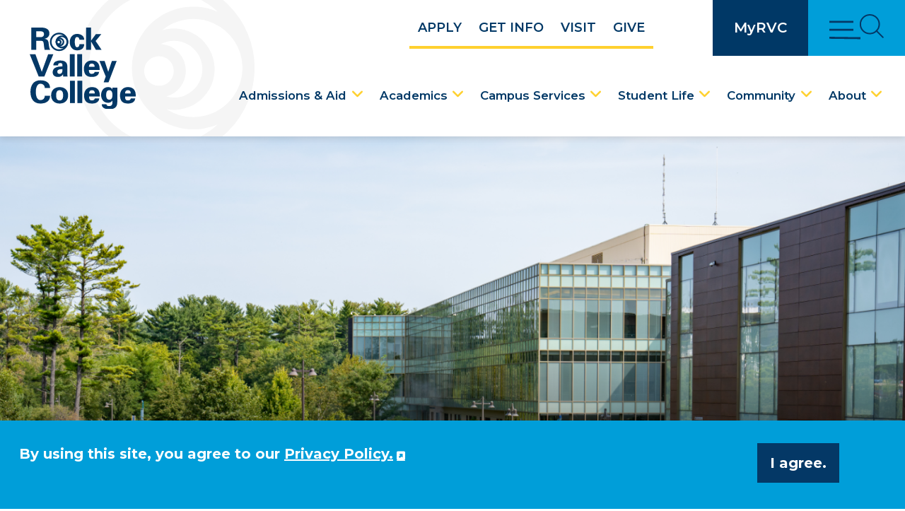

--- FILE ---
content_type: text/css
request_url: https://rockvalleycollege.edu/_resources/css/print.css
body_size: 1158
content:
@charset "UTF-8";
/* CSS Document */

@media print {
.content{
width: 100%; 
margin: 0; 
float: none;
}

/** Setting margins */       
@page { margin: 2cm }

/**
 * Making intergated videos disappear, and removing the iframes' whitespace to zero. 
 */
.entry iframe, ins {
    display: none;
    width: 0 !important;
    height: 0 !important;
    overflow: hidden !important;
    line-height: 0pt !important;
    white-space: nowrap;
}
.embed-youtube, .embed-responsive {
  position: absolute;
  height: 0;
  overflow: hidden;
} 
body{
    background-color: #fff;
}
body[style]{
    padding-top: 0 !important;    
    }
/* Hiding unnecessary elements for the print */

.siteHeader, .off-screen-nav, .mobile-header, .slider-wrapper, footer, .breadcrumb, .gallery-slider-wrapper, .video-holder, .slider-wrapper, .cta-tabs, .cd-top.cd-is-visible, .hero-overlay, .pagination, .card-carousel-wrapper, img.bg-image, .overlay, .main-image, .col-12.col-lg-6.fullwidth-split-image, .image-overlay, .card .icon, .ratio, .section-menu, #popup-modal-lg, #popup-modal-sm  {
    display: none !important;
}
.bg-gray, .bg-secondary, .dark, .card .icon, .bg-medium-gray, .bg-dark-gray, .bg-dark-blue, .bg-light-gray, .section-menu .navbar-collapse, .bg-black{
    background-color: #fff !important;  
    color: #000 !important;
    }
.section-menu{
     box-shadow: none;   
    }
.section-menu a {
    color: #000;
    }
.bg-dark-blue h1, .bg-dark-blue h2, .bg-dark-blue h3, .bg-dark-blue h4, .bg-black h1, .bg-black h2, .bg-black h3, .bg-black h4{
    color: #002c73;
    }
.card {
    min-height: 1px;
    }
.accordion .accordion-item .accordion-body, .card-with-icon .icon .fa-solid, .card-with-icon .icon .fa-brands, .card-with-icon .icon .fa-regular, .split-image-text .split-text-left .split-text, .split-image-text .split-text-right .split-text{
    background-color: #fff !important;      
    }
.video-feature, .hero-slider, .hero-image-feature .overlay, .hero-slider-wrapper, .hero-video-wrapper {
   display: none;
    }
.hero-image-feature{
    height: 200px;
    background-color: #fff;
    color: #000;   
    background-image: none !important; 
    border: none !important;
    }
.hero-image-feature .page-title {
    color: #000;
    text-shadow: none;
    }
.hero-image-feature .page-title:before{
    display: none;    
    }
.col-lg-5.offset-lg-1.order-lg-1.align-self-center{
     padding: 40px;   
    width: 100% !important;
    }
.offset-lg-1, .offset-md-1, .offset-xl-1, .offset-lg-2, .offset-md-2, .offset-xl-2{
    width: 0 !important;    
    }
.icon span, .bg-secondary .title-decorative, .content .bg-secondary a, .bg-secondary a, .white-text {
    color: #000 !important;
}
.fullwidth-split-text .text-wrapper {
    padding-left: 5%;
}
.fullwidth-split {
    border-bottom: none;
}
.bg-dark-blue h1, .bg-dark-blue .h1, .bg-dark-blue h2, .bg-dark-blue .h2, .bg-dark-blue h3, .bg-dark-blue .h3, .bg-dark-blue h4, .bg-dark-blue .h4, .bg-dark-blue h5, .bg-dark-blue .h5, .bg-dark-blue h6, .bg-dark-blue .h6, .bg-dark-blue a,
.bg-gray h1, .bg-gray .h1, .bg-gray h2, .bg-gray .h2, .bg-gray h3, .bg-gray .h3, .bg-gray h4, .bg-gray .h4, .bg-gray h5, .bg-gray .h5, .bg-gray h6, .bg-gray .h6, .bg-gray a,
.bg-medium-gray h1, .bg-medium-gray .h1, .bg-medium-gray h2, .bg-medium-gray .h2, .bg-medium-gray h3, .bg-medium-gray .h3, .bg-medium-gray h4, .bg-medium-gray .h4, .bg-medium-gray h5, .bg-medium-gray .h5, .bg-medium-gray h6, .bg-medium-gray .h6, .bg-medium-gray a,
.bg-dark-gray h1, .bg-dark-gray .h1, .bg-dark-gray h2, .bg-dark-gray .h2, .bg-dark-gray h3, .bg-dark-gray .h3, .bg-dark-gray h4, .bg-dark-gray .h4, .bg-dark-gray h5, .bg-dark-gray .h5, .bg-dark-gray h6, .bg-dark-gray .h6, .bg-dark-gray a{
    color:#000;
}
#sidebar .navbar {
    background-color: #fff;
}
.navbar-brand, #sidebar .navbar .navbar-toggler {
    display: none;
}
.card-with-icon .icon .fas, .card-with-icon .icon .fab, .card-with-icon .icon .far {
    background-color: #fff;
    }
.bg-overlay {
    background: #fff;
    background-color: #fff;
}
.hero{
    border-bottom: none;    
    }
.section-with-background:after {
    background-color: transparent;
}
.section-with-background, .fullwidth-split-image{
    display: none;    
    }
#directory-list thead {
    background: #fff;
    color: #000;
}
.space-xs {
    padding-top: 0;
    padding-bottom: 0;
}
.space-sm {
    padding-top: 0;
    padding-bottom: 0;
}
.space-md {
    padding-top: 0;
    padding-bottom: 0;
}
.space-lg {
    padding-top: 0;
    padding-bottom: 0;
}
.space-xl {
    padding-top: 0;
    padding-bottom: 0;
}
.section {
    padding: 25px 0;
    }
.hero[style], .section-with-background[style]{
   background-image: none !important;     
    }
.hero, .hero.no-image {
    background-color: #fff;
    height: auto;
}
.hero .section-intro {
    height: auto;
    width: 1115px;
    margin: 40px auto;
}
.hero h1, .hero.no-image h1 {
    color: #000;
    position: static;
    text-shadow: none;
}
.accordion .card-header .btn{
    display: block !important;    
    }
.factoids .col-lg-4:nth-child(1), .factoids .col-lg-4:nth-child(2) {
    border-right: none;
}
.shadow {
    box-shadow: none !important; 
}
.tab-content>.tab-pane {
    display: block;
}
.fade:not(.show) {
    opacity: 1;
}
.collapse:not(.show) {
    display: block;
}
.col, .col-12, .col-lg-12, .col-md-12, .col-sm-12, .col-xl-12, .col-xl-2{
    display: block !important;
    width: 100% !important;
    flex: none;
    max-width: 100%;
    }
.col-2, .col-lg-2, .col-md-2, .col-xl-2{
   display: block !important;
    width: 16% !important;
    flex: none;     
    }
.col-3, .col-lg-3, .col-md-3, .col-xl-3{
   display: block !important;
    width: 25% !important;
    flex: none;     
    }
.col-4, .col-lg-4, .col-md-4, .col-xl-4{
    display: block !important;
    width: 33% !important;
    flex: none;         
    }
.col-5, .col-lg-5, .col-md-5, .col-xl-5{
    display: block !important;
    width: 41% !important;
    flex: none;         
    }
.col-6, .col-lg-6, .col-md-6, .col-xl-6{
    display: block !important;
    width: 50% !important;
    flex: none;         
    }
.col-7, .col-lg-7, .col-md-7, .col-xl-7{
    display: block !important;
    width: 58% !important;
    flex: none;         
    }
.col-8, .col-lg-8, .col-md-8, .col-xl-8{
    display: block !important;
    width: 66% !important;
    flex: none;         
    }
.col-9, .col-lg-9, .col-md-9, .col-xl-9{
    display: block !important;
    width: 75% !important;
    flex: none;         
    }
.col-10, .col-lg-10, .col-md-10, .col-xl-10{
    display: block !important;
    width: 83% !important;
    flex: none;         
    }
.col-12.col-lg-6.fullwidth-split-text, .col-12.col-lg-6.fullwidth-split-text .col-12.col-lg-9{
   display: block !important;
   width: 100% !important;
   }
.col-12.col-lg-6.fullwidth-split-text{
   padding: 40px !important;
}
}

--- FILE ---
content_type: text/css
request_url: https://rockvalleycollege.edu/_resources/css/oustyles.css
body_size: 528
content:
/*
Implementation Skeleton v3 - 12/6/18
Add styles to overwrite customer CSS, USE WITH CAUTION.
*/

.alert.emergency-alert{
	background-color: #cf250e;
	color: #eee;
}
.alert.emergency-alert .heading{
	color: #eee;
}
.alert.emergency-alert a{
	color: #eee;
	font-weight: 700;
}
.emergency-alert.alert-dismissible .close{
	color: #fff;
}
.emergency-alert.alert-dismissible .close:hover{
	color: #003866;
}

.ou-justedit-region .pathway .collapse:not(.show) {
    display: block !important;
}

.lead {
	display: block;
}



ul {
	margin-left: 0 !important;
}



.event-title {
	color: #003866 !important;
}



ul.one-column {
	column-count: 1;
	-webkit-column-count: 1;
	-moz-column-count: 1;
}



.ou-justedit-region table tbody tr:last-child td{
	padding-bottom: 50px;
}



body {
	overflow-x: hidden !important;
}

.btn-large{
	font-size: 20px !important;
}
.cookiealert.alert a{
	font-size: 20px !important;
}
.cookiealert .cc-message{
	font-size: 20px !important;
}

/* added for ticket 243920*/
.image-link-hide[target="_blank"]::after {		
	content: none; 	
}

--- FILE ---
content_type: image/svg+xml
request_url: https://rockvalleycollege.edu/_resources/images/modal-close-icon.svg
body_size: 487
content:
<svg xmlns="http://www.w3.org/2000/svg" width="64" height="64" viewBox="0 0 64 64">
  <g id="Group_102" data-name="Group 102" transform="translate(-1292 -31)">
    <circle id="Ellipse_5" data-name="Ellipse 5" cx="32" cy="32" r="32" transform="translate(1292 31)" fill="#1295ce"/>
    <g id="Icon" transform="translate(1314.899 53.812)">
      <rect id="Area" width="18" height="18" transform="translate(0.101 0.188)" fill="#043866" opacity="0"/>
      <g id="Icon-2" data-name="Icon" transform="translate(0.101 0.101)">
        <line id="_13e0a31d-560e-4899-8a16-bedf68b597cb" data-name="13e0a31d-560e-4899-8a16-bedf68b597cb" x1="19" y2="18" transform="translate(0 0.087)" fill="none" stroke="#043866" stroke-linecap="round" stroke-linejoin="round" stroke-width="3"/>
        <line id="_9d70d576-29ad-415b-a5a5-7c6c6739c9a8" data-name="9d70d576-29ad-415b-a5a5-7c6c6739c9a8" x2="19" y2="18" transform="translate(0 0.087)" fill="none" stroke="#043866" stroke-linecap="round" stroke-linejoin="round" stroke-width="3"/>
      </g>
    </g>
  </g>
</svg>


--- FILE ---
content_type: image/svg+xml
request_url: https://rockvalleycollege.edu/_resources/images/menu-search-icon.svg
body_size: 826
content:
<svg xmlns="http://www.w3.org/2000/svg" width="76.817" height="39" viewBox="0 0 76.817 39">
  <g id="Group_38" data-name="Group 38" transform="translate(-932 -427)">
    <g id="Group_36" data-name="Group 36" transform="translate(932 432.524)">
      <rect id="Area" width="33.476" height="33.476" transform="translate(0 0)" fill="#043866" opacity="0"/>
      <path id="_7d9012c5-71bb-4984-ab35-d01e0c880352" data-name="7d9012c5-71bb-4984-ab35-d01e0c880352" d="M4,7V9.819H37.825V7ZM4,18.275v2.819H37.825V18.275ZM4,29.55v2.819l43.77.6V30.149Z" transform="translate(-4 -3.067)" fill="#043866"/>
    </g>
    <g id="Icon" transform="translate(975.429 428)">
      <rect id="Area-2" data-name="Area" width="29.857" height="29.857" transform="translate(0)" opacity="0"/>
      <g id="Icon-2" data-name="Icon" transform="translate(0.263)">
        <circle id="_1fcaa440-619a-448d-ae0f-30972192c1c9" data-name="1fcaa440-619a-448d-ae0f-30972192c1c9" cx="13.267" cy="13.267" r="13.267" fill="none" stroke="#043866" stroke-linecap="round" stroke-linejoin="round" stroke-width="2"/>
        <line id="_9f083bba-c2b4-47dc-8869-8969e6663935" data-name="9f083bba-c2b4-47dc-8869-8969e6663935" x1="9.075" y1="9.075" transform="translate(22.636 22.636)" fill="none" stroke="#043866" stroke-linecap="round" stroke-linejoin="round" stroke-width="2"/>
      </g>
    </g>
  </g>
</svg>


--- FILE ---
content_type: image/svg+xml
request_url: https://rockvalleycollege.edu/_resources/images/rock-valley-college-logo-square-white.svg
body_size: 1481
content:
<svg id="Layer_1-2" xmlns="http://www.w3.org/2000/svg" width="148.747" height="114.55" viewBox="0 0 148.747 114.55">
  <g id="Group_34" data-name="Group 34">
    <path id="Path_1" data-name="Path 1" d="M46.417,33.224A11.717,11.717,0,1,0,34.7,21.507,11.717,11.717,0,0,0,46.417,33.224Z" transform="translate(-5.173 -1.46)" fill="none" stroke="#fff" stroke-width="2.37"/>
    <circle id="Ellipse_1" data-name="Ellipse 1" cx="7.811" cy="7.811" r="7.811" transform="translate(34.945 24.271) rotate(-67.5)" fill="none" stroke="#fff" stroke-width="2.37"/>
    <circle id="Ellipse_2" data-name="Ellipse 2" cx="4.884" cy="4.884" r="4.884" transform="translate(36.032 22.854) rotate(-67.5)" fill="none" stroke="#fff" stroke-width="2.37"/>
    <path id="Path_2" data-name="Path 2" d="M47.177,26.424A2.927,2.927,0,1,0,44.25,23.5,2.927,2.927,0,0,0,47.177,26.424Z" transform="translate(-6.597 -3.067)" fill="none" stroke="#fff" stroke-width="2.37"/>
    <path id="Path_3" data-name="Path 3" d="M9.663,31.33H2.6V0H16.589c5.65.043,11.436,1.778,11.436,8.16,0,4.076-2.782,6.765-6.833,7.59v.085c5.42.562,5.42,3.735,6.016,8.067.323,2,.6,5.684,1.915,7.42H21.328c-.6-2.774-.91-5.6-1.234-8.415-.179-1.736-.638-4.118-2.961-4.212H9.663V31.322Zm0-17.835h5.922c3.1-.043,4.918-1.515,4.918-4.3S18.682,5.25,15.585,5.208H9.663V13.5Z" transform="translate(-0.388)" fill="#fff"/>
    <path id="Path_4" data-name="Path 4" d="M79.552,18.739c-.043-1.778-.817-3.948-3.463-3.948-2.919,0-2.961,5.208-3.055,6.9.179,2,.23,7.505,3.148,7.505,2.638,0,3.421-2.476,3.463-4.255H86.3c-.23,5.556-3.829,8.594-10.117,8.594-6.79,0-10.2-5.769-10.2-11.538S69.4,10.46,76.182,10.46c5.829,0,10.16,3.165,10.117,8.288H79.56Z" transform="translate(-9.837 -1.56)" fill="#fff"/>
    <path id="Path_5" data-name="Path 5" d="M99.793,18.354l.094.085,6.739-9.156h7.607l-7.879,9.547,8.381,12.5h-7.973L99.886,19.392l-.094.094V31.33H92.96V0h6.833Z" transform="translate(-13.86)" fill="#fff"/>
    <path id="Path_6" data-name="Path 6" d="M0,43.86H7.99l8.892,24.685h.094L25.919,43.86h7.233L20.575,75.182h-8Z" transform="translate(0 -6.539)" fill="#fff"/>
    <path id="Path_7" data-name="Path 7" d="M38.867,61.117a5.826,5.826,0,0,1,3.1-5.42A14.071,14.071,0,0,1,48.7,54.31c4.6,0,9.751,1.608,9.751,8.16V74.357a17.4,17.4,0,0,0,.323,2.383H52.626a22.026,22.026,0,0,1-.23-2.91H52.3c-1.549,2.519-3.914,3.557-7.011,3.557-4.28,0-7.471-2.34-7.471-6.595a7.553,7.553,0,0,1,4.876-6.9,22.617,22.617,0,0,1,8.926-1.174V60.675a2.857,2.857,0,0,0-3.14-2.689,2.976,2.976,0,0,0-3.055,3.123H38.867Zm5.514,8.807a3.125,3.125,0,0,0,3.327,3.123c3.778,0,3.914-3.991,3.914-6.552-2.366-.043-7.241-.085-7.241,3.429" transform="translate(-5.639 -8.097)" fill="#fff"/>
    <rect id="Rectangle_66" data-name="Rectangle 66" width="6.833" height="31.33" transform="translate(56.279 37.321)" fill="#fff"/>
    <rect id="Rectangle_67" data-name="Rectangle 67" width="6.833" height="31.33" transform="translate(66.66 37.321)" fill="#fff"/>
    <path id="Path_8" data-name="Path 8" d="M96.424,67.586c0,2.825.408,5.471,3.914,5.471,2.374,0,3.557-.825,4.195-2.816h6.152c-.6,5.378-5.012,7.156-10.339,7.156-7.837,0-10.977-4.212-10.977-11.5,0-6.552,4.008-11.581,10.977-11.581,4.28,0,7.837,1.387,9.751,5.208a11.571,11.571,0,0,1,1.14,3.906,31.766,31.766,0,0,1,.179,4.161H96.424Zm7.93-4.34c0-2.383-.681-4.595-4.008-4.595-3.14,0-3.829,2.212-3.914,4.595h7.93Z" transform="translate(-13.324 -8.099)" fill="#fff"/>
    <path id="Path_9" data-name="Path 9" d="M132.445,55.07h6.7L127.663,85.141h-6.79l2.919-8.245L114.95,55.07h7.292l5.012,15.061h.085Z" transform="translate(-17.138 -8.211)" fill="#fff"/>
    <path id="Path_10" data-name="Path 10" d="M21.3,97.748c.043-3.3-2.051-5.948-6.288-5.948-5.012,0-6.288,7.071-6.288,11.453S10,114.707,15.012,114.707c4.238,0,6.331-2.646,6.288-5.939h7.514c-.315,7.854-6.237,10.807-13.8,10.807-9.522,0-13.8-7.156-13.8-16.312S5.49,86.95,15.012,86.95c7.565,0,13.487,2.953,13.8,10.807H21.3Z" transform="translate(-0.18 -12.964)" fill="#fff"/>
    <path id="Path_11" data-name="Path 11" d="M47.248,121.247c-7.471,0-11.938-4.688-11.938-11.538S39.777,98.17,47.248,98.17s11.938,4.689,11.938,11.538-4.467,11.538-11.938,11.538m0-4.34c4.195,0,4.876-3.735,4.876-7.207s-.681-7.2-4.876-7.2-4.876,3.727-4.876,7.2.681,7.207,4.876,7.207" transform="translate(-5.264 -14.636)" fill="#fff"/>
    <rect id="Rectangle_68" data-name="Rectangle 68" width="6.833" height="31.33" transform="translate(56.517 74.633)" fill="#fff"/>
    <rect id="Rectangle_69" data-name="Rectangle 69" width="6.833" height="31.33" transform="translate(66.898 74.633)" fill="#fff"/>
    <path id="Path_12" data-name="Path 12" d="M96.7,111.443c0,2.817.408,5.471,3.914,5.471,2.374,0,3.557-.825,4.195-2.825h6.152c-.6,5.378-5.012,7.156-10.339,7.156-7.837,0-10.977-4.212-10.977-11.5,0-6.552,4.008-11.589,10.977-11.589,4.28,0,7.837,1.387,9.751,5.208a11.571,11.571,0,0,1,1.14,3.906,31.766,31.766,0,0,1,.179,4.161H96.7Zm7.93-4.34c0-2.383-.681-4.595-4.008-4.595-3.14,0-3.829,2.212-3.914,4.595h7.93Z" transform="translate(-13.366 -14.635)" fill="#fff"/>
    <path id="Path_13" data-name="Path 13" d="M140.425,118.643c0,5.08-1.183,10.628-11.206,10.543-5.054,0-10.475-1.174-10.619-7.028h6.467c.094,1.949,1.915,2.689,3.778,2.689,5.191,0,5.012-4.51,4.74-7.675h-.094a7.352,7.352,0,0,1-6.424,3c-6.195,0-9.386-5.556-9.386-10.849,0-5.556,3.327-11.147,9.7-11.147,3.055,0,5.012.953,6.1,3.165h.094V98.817h6.833v19.826Zm-11.249-2.816c3.735,0,4.416-3.642,4.416-6.467,0-3.208-.681-6.858-4.416-6.858s-4.416,3.642-4.416,6.858c0,2.817.681,6.467,4.416,6.467" transform="translate(-17.545 -14.636)" fill="#fff"/>
    <path id="Path_14" data-name="Path 14" d="M155.963,111.443c0,2.817.408,5.471,3.914,5.471,2.374,0,3.557-.825,4.195-2.825h6.152c-.6,5.378-5.012,7.156-10.347,7.156-7.837,0-10.977-4.212-10.977-11.5,0-6.552,4.008-11.589,10.977-11.589,4.28,0,7.837,1.387,9.751,5.208a11.571,11.571,0,0,1,1.14,3.906,31.764,31.764,0,0,1,.179,4.161H155.963Zm7.93-4.34c0-2.383-.681-4.595-4.008-4.595-3.14,0-3.829,2.212-3.914,4.595h7.93Z" transform="translate(-22.2 -14.635)" fill="#fff"/>
  </g>
</svg>


--- FILE ---
content_type: image/svg+xml
request_url: https://rockvalleycollege.edu/_resources/images/watermark.svg
body_size: 1099
content:
<svg xmlns="http://www.w3.org/2000/svg" xmlns:xlink="http://www.w3.org/1999/xlink" width="319" height="310" viewBox="0 0 319 310">
  <defs>
    <clipPath id="clip-path">
      <rect id="Rectangle_136" data-name="Rectangle 136" width="319" height="310" transform="translate(-48.704 1103.527)" fill="#fff"/>
    </clipPath>
    <clipPath id="clip-path-2">
      <rect id="Rectangle_135" data-name="Rectangle 135" width="273.598" height="273.599" fill="rgba(255,255,255,0.1)"/>
    </clipPath>
  </defs>
  <g id="Mask_Group_17" data-name="Mask Group 17" transform="translate(48.704 -1103.527)" clip-path="url(#clip-path)">
    <g id="Group_122" data-name="Group 122" transform="translate(-35.858 1125.423)">
      <g id="Group_121" data-name="Group 121" clip-path="url(#clip-path-2)">
        <path id="Path_73" data-name="Path 73" d="M233.531,40.069A136.8,136.8,0,0,0,40.067,233.531,136.8,136.8,0,0,0,233.531,40.069M136.8,254.73A117.931,117.931,0,1,1,216.837,50.273a94.344,94.344,0,1,0,0,173.054,117.481,117.481,0,0,1-80.037,31.4m30.957-113.8a41.323,41.323,0,0,0-38.22-41.152,43.632,43.632,0,1,1,8.278,80.831,41.34,41.34,0,0,0,29.942-39.68M126.4,164.056a22.759,22.759,0,0,1-3.206-45.291c.118-.018.235-.03.353-.045q.431-.055.865-.093c.269-.025.538-.046.81-.062h.039c.4-.023.81-.044,1.219-.044a22.26,22.26,0,0,1,10.719,2.736,22.762,22.762,0,0,1-10.8,42.8m52.854,48.22a75.036,75.036,0,0,1-41.167-12.246,62.5,62.5,0,1,0-7.164-121.153,75.434,75.434,0,0,1,123.782,55.979c.011.648.025,1.295.025,1.945s-.014,1.3-.025,1.944a75.566,75.566,0,0,1-75.451,73.53" transform="translate(0 0)" fill="rgba(255,255,255,0.1)"/>
      </g>
    </g>
  </g>
</svg>
